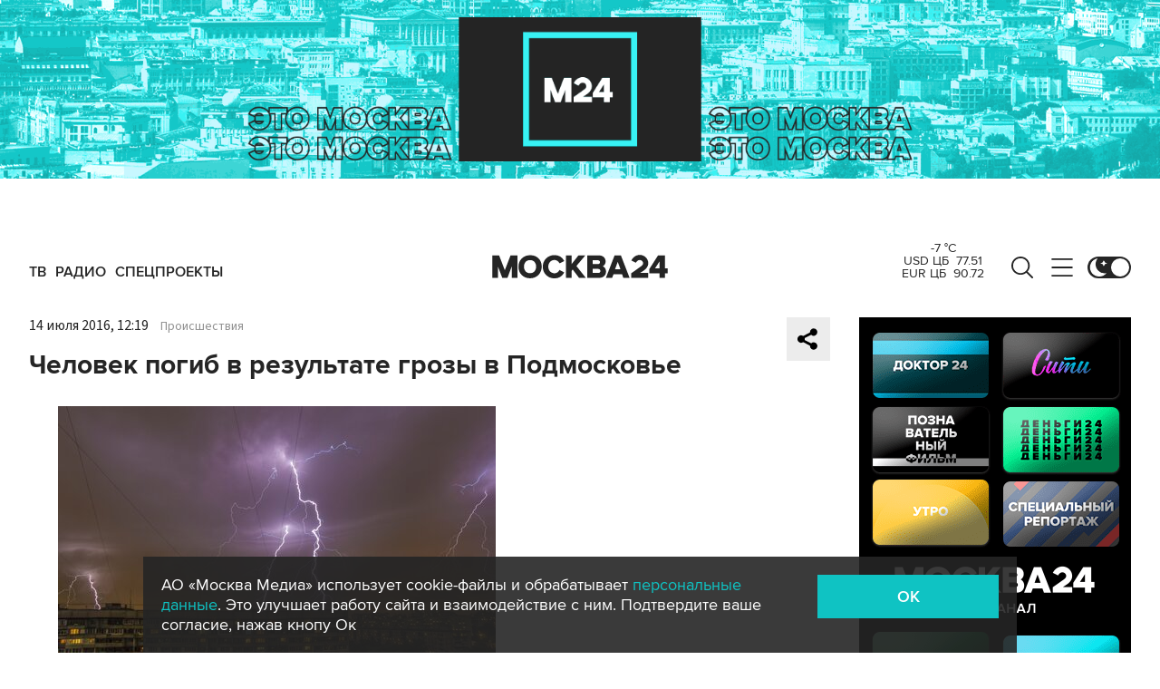

--- FILE ---
content_type: application/javascript
request_url: https://smi2.ru/counter/settings?payload=CImVAjokNjA5Njc5MjAtYjU0Ny00ZDNkLWFlNGUtNjNhMzRlN2VkMWIw&cb=_callbacks____0mkp8lu70
body_size: 1508
content:
_callbacks____0mkp8lu70("[base64]");

--- FILE ---
content_type: application/javascript;charset=utf-8
request_url: https://smi2.ru/data/js/92881.js
body_size: 3805
content:
function _jsload(src){var sc=document.createElement("script");sc.type="text/javascript";sc.async=true;sc.src=src;var s=document.getElementsByTagName("script")[0];s.parentNode.insertBefore(sc,s);};(function(){document.getElementById("unit_92881").innerHTML="<div class=\"container-92881\"> <div class=\"container-outer-92881\" > <div class=\"header-92881\">Это интересно</div> <div class=\"container-inner-92881\"> <div class=\"items-list-frame-92881\"> <div class=\"list-container\" id=\"container-92881\"></div> </div> <div class=\"nav-92881\"> <button class=\"btn-92881 btn-left-92881\"> <div class=\"arrow-92881 arrow-left-92881\">&lang;</div> </button> <button class=\"btn-92881 btn-right-92881\"> <div class=\"arrow-92881 arrow-right-92881\">&rang;</div> </button> </div> </div> </div> </div><style>.container-92881 { -webkit-box-sizing: border-box; box-sizing: border-box; min-width: 204px; max-height: 336px; overflow: hidden; } .container-outer-92881 { position: relative; overflow: hidden; background-color: #0FC3C3; padding: 0 10px 20px 20px; -webkit-box-sizing: border-box; box-sizing: border-box; } .container-92881 .header-92881 { font-family: Lato, sans-serif; font-size: 24px; line-height: 1; color: #fff; margin: 16px 10px 20px 0; text-align: center; } .container-inner-92881 { position: relative; } .items-list-frame-92881 { /* border: 1px solid red; */ overflow: hidden; margin-right: 10px; } .container-92881 .list-container { position: relative; margin-left: -5px; will-change: transform; } .container-92881 .list-container-item { -webkit-box-sizing: border-box; box-sizing: border-box; position: relative; float: left; padding: 0 5px; } .container-92881 .list-container-item .imgFrame-92881 { display: block; margin: 0; padding: 0; position: relative; } .container-92881 .list-container-item .image-92881 { display: block; border: none; width: 100%; height: 160px; background-repeat: no-repeat; background-position: top center; background-size: cover; margin-bottom: 12px; } .container-92881 .list-container-item .title-92881 a { display: block; font-family: Rubik, sans-serif; font-size: 14px; line-height: 18px; color: #fdfdff; text-align: left; text-decoration: none; word-wrap: break-word; } .container-92881 .list-container-item .title-92881 a:hover { text-decoration: underline; } .container-92881 .btn-92881 { position: absolute; top: 55px; width: 25px; height: 60px; overflow: hidden; margin: 0; padding: 0; cursor: pointer; background-color: transparent; border: none; outline: none; background: none; font-size: 50px; line-height: 1; color: #fff; text-shadow: 0px 0px 8px rgba(0, 0, 0, 0.8); } .container-92881 .btn-left-92881 { left: 5px; } .container-92881 .btn-right-92881 { right: 15px; } .container-92881 .arrow-92881 { position: absolute; top: 0; } .container-92881 .arrow-left-92881 { left: 2px; } .container-92881 .arrow-right-92881 { right: 2px; }</style>";var cb=function(){var clickTracking = "";/** * Идентификатор блока * * @type {number} */ var block_id = 92881; /** * FIX: Первый вызов функции сохраняет innerHTML блока в глобальную * переменную window.jsApiBlockCode, второй вызов берет сохраненный * HTML и в ставляет в блок #unit_<id>. Это патч работы jsapi загрузчика. */ if (!window.jsApiBlockCode) { window.jsApiBlockCode = {}; } if (!window.jsApiBlockCode[block_id]) { window.jsApiBlockCode[block_id] = document.getElementById("unit_" + block_id).innerHTML; } else { document.getElementById("unit_" + block_id).innerHTML = window.jsApiBlockCode[block_id]; } /** * Размер страницы (количество) загружаемых элементов * * @type {number} */ var page_size = 40; /** * Максимальное количество загружаемых страниц элементов * * @type {number} */ var max_page_count = 1; /** * Родительский элемент контейнера * * @type {HTMLElement} */ var parent_element = JsAPI.Dom.getElement("container-92881"); /** FIX: Данный блок 4 раза загружается на 1 странице - все данные попадают * в первый блок (id=container-87540), я удаляю id у первого чтобы второй скрипт брал * второй div[id=container-87540] и т.д. со вторым, третьим... **/ parent_element.id = null; parent_element.parentNode.parentNode.parentNode.parentNode.parentNode.id = null; /** * Настройки блока * * @type {*} */ var properties = undefined; /** * Callback-функция рендера содержимого элемента * * @type {function(HTMLElement, *, number)} */ var item_content_renderer = function (parent, model, index) { JsAPI.Dom.appendChild(parent, JsAPI.Dom.createDom('div', 'list-container-item', [ JsAPI.Dom.createDom('a', { 'href': model['url'], 'target': '_blank', 'class': 'imgFrame-92881' }, JsAPI.Dom.createDom('div', { 'class': 'image-92881', 'style': 'background-image: url(' + model['image'] + ')' })), JsAPI.Dom.createDom('div', 'title-92881', JsAPI.Dom.createDom('a', { 'href': model['url'], 'target': '_blank' }, model['title'])) ])); }; /** * Идентификатор блока * * @type {number} */ var block_id = 92881; /** * Маска требуемых параметров (полей) статей * * @type {number|undefined} */ var opt_fields = JsAPI.Dao.NewsField.TITLE | JsAPI.Dao.NewsField.IMAGE; var getRandomItem = function(items, result) { while(true) { var index = Math.floor((items.length) * Math.random()); var element = items[index]; if (result.indexOf(element) != -1) { continue; } return element; } }; /** * Создание list-блока */ JsAPI.Dao.getNews({ 'count': page_size, 'block_id': block_id, 'filter_news': [1], 'fields': opt_fields }, function (items) { var models = []; for (var i = 0; i < 6 && i < items.length; i++) { models.push(getRandomItem(items, models)); } models.forEach(function(model, index) { item_content_renderer(parent_element, model, index); }); var frame = parent_element.parentNode; var container = parent_element.parentNode.parentNode.parentNode; var list = container.querySelector('.list-container'); var items = container.querySelectorAll('.list-container-item'); var btnLeft = container.querySelector('.btn-left-92881'); var btnRight = container.querySelector('.btn-right-92881'); /* Params */ var responsive = { 0: { items: 1 }, }; var animationSpeed = '.2s'; /* How many visible items */ var visibleItems = getVisibleItems(); /* Calculate width and count item */ var itemWidth; var countItems = items.length; /* Convert collection to array */ function convertToArray(collection) { var arr = []; for(var i = 0; i < collection.length; i++) arr.push(collection[i]); return arr; } var baseItems = convertToArray(items); var itemsAfter = baseItems.slice(0, visibleItems + 1); var itemsBefore = baseItems.slice(baseItems.length - visibleItems - 1); /* Return array cloned items */ function cloneItems(array) { var cloneArray = []; for(var i = 0; i < array.length; i++) { var clone = array[i].cloneNode(true); clone.classList.add('clone'); cloneArray.push(clone); } return cloneArray; } /* Clone elements */ var cloneBefore = []; var cloneAfter = []; function createSlides() { cloneBefore = cloneItems(itemsBefore); cloneAfter = cloneItems(itemsAfter); /* Add cloned items into items list */ var newList = cloneBefore.concat(baseItems, cloneAfter); var html = ''; for(var i = 0; i < newList.length; i++) { html += newList[i].outerHTML; } list.innerHTML = html; } createSlides(); /* Recalculate count items */ items = container.querySelectorAll('.list-container-item'); var fullCountItems = items.length; /* Set width items */ function setWidthItems() { /* Calculate width item */ var containerWidth = container.offsetWidth || 300; itemWidth = (containerWidth / visibleItems) - 30; /* Ширину контейнера берем побольше, чтобы при адаптиации слайды не прыгали по вертикали */ list.style.width = itemWidth * fullCountItems * 2 + 'px'; for(var i = 0; i < items.length; i++) { items[i].style.width = itemWidth + 'px'; } position = -cloneBefore.length * itemWidth; list.style.transform = 'translateX(' + position + 'px)'; } setWidthItems(); /* Init position */ var position = -cloneBefore.length * itemWidth; list.style.transform = 'translateX(' + position + 'px)'; var animationInProcess = false; function setPosition(position) { list.style.transition = ''; list.style.transform = 'translateX(' + position + 'px)'; } function checkPosition() { if(position == 0) { position = -itemWidth * countItems; setPosition(position); } if(position == -itemWidth * (fullCountItems - visibleItems)) { position = -itemWidth * (fullCountItems - countItems - visibleItems); setPosition(position); } animationInProcess = false; } function slidePosition(position) { animationInProcess = true; list.style.transition = 'all ' + animationSpeed + ' ease 0s'; list.style.transform = 'translateX(' + position + 'px)'; } /* Add events */ var pos = frame.getBoundingClientRect(); var touchStart; var offset; list.addEventListener("transitionend", checkPosition, false); btnLeft.addEventListener('click', function(){ if(!animationInProcess) { position -= itemWidth; slidePosition(position); } }, false); btnRight.addEventListener('click', function(){ if(!animationInProcess) { position += itemWidth; slidePosition(position); } }, false); window.addEventListener('resize', function(){ visibleItems = getVisibleItems(); setWidthItems(); }, false); function getVisibleItems() { var w = window.innerWidth; var items; for(var width in responsive) { if (w >= parseInt(width)) { items = responsive[width].items; } } return items; } frame.addEventListener('touchstart', function(e) { touchStart = e.changedTouches[0].pageX - pos.left; }, false); frame.addEventListener('touchmove', function(e) { var touchCurrent = e.changedTouches[0].pageX - pos.left; offset = touchCurrent - touchStart; setPosition(position + offset); }, false); frame.addEventListener('touchend', function(e) { var currentPosition; if (Math.abs(offset) > itemWidth * 0.2 && Math.abs(offset) < itemWidth) { if (offset > 0) { currentPosition = position + offset + itemWidth / 2; } else { currentPosition = position + offset - itemWidth / 2; } } else { currentPosition = position + offset; } var nearestPosition = Math.round(currentPosition / itemWidth) * itemWidth; slidePosition(nearestPosition); position = nearestPosition; }, false); }, function (reason) { });};if(!window.jsapi){window.jsapi=[];_jsload("//static.smi2.net/static/jsapi/jsapi.v5.25.25.ru_RU.js");}window.jsapi.push(cb);}());/* StatMedia */(function(w,d,c){(w[c]=w[c]||[]).push(function(){try{w.statmedia44488=new StatMedia({"id":44488,"user_id":null,"user_datetime":1769073365360,"session_id":null,"gen_datetime":1769073365361});}catch(e){}});if(!window.__statmedia){var p=d.createElement('script');p.type='text/javascript';p.async=true;p.src='https://cdnjs.smi2.ru/sm.js';var s=d.getElementsByTagName('script')[0];s.parentNode.insertBefore(p,s);}})(window,document,'__statmedia_callbacks');/* /StatMedia */